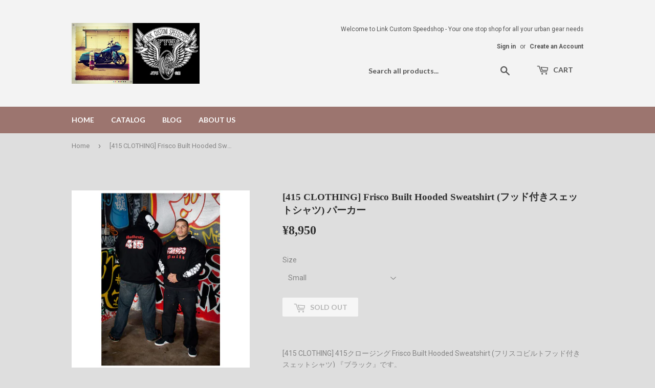

--- FILE ---
content_type: text/html; charset=utf-8
request_url: https://www.link-custom.com/products/415-clothing-frisco-built-hooded-sweatshirt
body_size: 14464
content:
<!doctype html>
<!--[if lt IE 7]><html class="no-js lt-ie9 lt-ie8 lt-ie7" lang="en"> <![endif]-->
<!--[if IE 7]><html class="no-js lt-ie9 lt-ie8" lang="en"> <![endif]-->
<!--[if IE 8]><html class="no-js lt-ie9" lang="en"> <![endif]-->
<!--[if IE 9 ]><html class="ie9 no-js"> <![endif]-->
<!--[if (gt IE 9)|!(IE)]><!--> <html class="no-touch no-js"> <!--<![endif]-->
<head>
  <script>(function(H){H.className=H.className.replace(/\bno-js\b/,'js')})(document.documentElement)</script>
  <!-- Basic page needs ================================================== -->
  <meta charset="utf-8">
  <meta http-equiv="X-UA-Compatible" content="IE=edge,chrome=1">

  
  <link rel="shortcut icon" href="//www.link-custom.com/cdn/shop/files/WingedWheelDesign_32x32.jpg?v=1678840628" type="image/png" />
  

  <!-- Title and description ================================================== -->
  <title>
  [415 CLOTHING] Frisco Built Hooded Sweatshirt (フッド付きスェットシャツ) パーカー &ndash; Link Custom Speedshop
  </title>


  
    <meta name="description" content="[415 CLOTHING] 415クロージング Frisco Built Hooded Sweatshirt (フリスコビルトフッド付きスェットシャツ) 『ブラック』です。 「415」とはサンフランシスコの市外局番。サンフランシスコ ヘルズエンジェルズのルディー氏が営むバイカーやストリートロッダーなどのギャング達に支持されるアウトローなブランドです。 色:ブラック (黒) サイズ: M 長袖 素材:コットン 80% / ポリエステル 20% Item # 415 Syndicate H/P サイズについて: S 着丈: 身幅: 袖丈: M 着丈: 70cm 身幅: 53cm 袖丈: 67cm L 着丈: 身幅: 袖丈: 一個の価格">
  

  <!-- Product meta ================================================== -->
  <!-- /snippets/social-meta-tags.liquid -->




<meta property="og:site_name" content="Link Custom Speedshop">
<meta property="og:url" content="https://www.link-custom.com/products/415-clothing-frisco-built-hooded-sweatshirt">
<meta property="og:title" content="[415 CLOTHING] Frisco Built Hooded Sweatshirt (フッド付きスェットシャツ)  パーカー">
<meta property="og:type" content="product">
<meta property="og:description" content="[415 CLOTHING] 415クロージング Frisco Built Hooded Sweatshirt (フリスコビルトフッド付きスェットシャツ) 『ブラック』です。 「415」とはサンフランシスコの市外局番。サンフランシスコ ヘルズエンジェルズのルディー氏が営むバイカーやストリートロッダーなどのギャング達に支持されるアウトローなブランドです。 色:ブラック (黒) サイズ: M 長袖 素材:コットン 80% / ポリエステル 20% Item # 415 Syndicate H/P サイズについて: S 着丈: 身幅: 袖丈: M 着丈: 70cm 身幅: 53cm 袖丈: 67cm L 着丈: 身幅: 袖丈: 一個の価格">

  <meta property="og:price:amount" content="8,950">
  <meta property="og:price:currency" content="JPY">

<meta property="og:image" content="http://www.link-custom.com/cdn/shop/products/016_415_Frisco_Built_Hoodie_Blk_M_1200x1200.jpg?v=1453278150">
<meta property="og:image:secure_url" content="https://www.link-custom.com/cdn/shop/products/016_415_Frisco_Built_Hoodie_Blk_M_1200x1200.jpg?v=1453278150">


<meta name="twitter:card" content="summary_large_image">
<meta name="twitter:title" content="[415 CLOTHING] Frisco Built Hooded Sweatshirt (フッド付きスェットシャツ)  パーカー">
<meta name="twitter:description" content="[415 CLOTHING] 415クロージング Frisco Built Hooded Sweatshirt (フリスコビルトフッド付きスェットシャツ) 『ブラック』です。 「415」とはサンフランシスコの市外局番。サンフランシスコ ヘルズエンジェルズのルディー氏が営むバイカーやストリートロッダーなどのギャング達に支持されるアウトローなブランドです。 色:ブラック (黒) サイズ: M 長袖 素材:コットン 80% / ポリエステル 20% Item # 415 Syndicate H/P サイズについて: S 着丈: 身幅: 袖丈: M 着丈: 70cm 身幅: 53cm 袖丈: 67cm L 着丈: 身幅: 袖丈: 一個の価格">


  <!-- Helpers ================================================== -->
  <link rel="canonical" href="https://www.link-custom.com/products/415-clothing-frisco-built-hooded-sweatshirt">
  <meta name="viewport" content="width=device-width,initial-scale=1">

  <!-- CSS ================================================== -->
  <link href="//www.link-custom.com/cdn/shop/t/4/assets/theme.scss.css?v=127526968149001546671678859934" rel="stylesheet" type="text/css" media="all" />
  
  
  
  <link href="//fonts.googleapis.com/css?family=Roboto:400,700" rel="stylesheet" type="text/css" media="all" />



  
    
    
    <link href="//fonts.googleapis.com/css?family=Lato:700" rel="stylesheet" type="text/css" media="all" />
  



  <!-- Header hook for plugins ================================================== -->
  <script>window.performance && window.performance.mark && window.performance.mark('shopify.content_for_header.start');</script><meta id="shopify-digital-wallet" name="shopify-digital-wallet" content="/11199922/digital_wallets/dialog">
<meta name="shopify-checkout-api-token" content="954c998a63173421b783637d0d692bff">
<meta id="in-context-paypal-metadata" data-shop-id="11199922" data-venmo-supported="false" data-environment="production" data-locale="en_US" data-paypal-v4="true" data-currency="JPY">
<link rel="alternate" type="application/json+oembed" href="https://www.link-custom.com/products/415-clothing-frisco-built-hooded-sweatshirt.oembed">
<script async="async" src="/checkouts/internal/preloads.js?locale=en-JP"></script>
<script id="shopify-features" type="application/json">{"accessToken":"954c998a63173421b783637d0d692bff","betas":["rich-media-storefront-analytics"],"domain":"www.link-custom.com","predictiveSearch":true,"shopId":11199922,"locale":"en"}</script>
<script>var Shopify = Shopify || {};
Shopify.shop = "link-custom-speedshop.myshopify.com";
Shopify.locale = "en";
Shopify.currency = {"active":"JPY","rate":"1.0"};
Shopify.country = "JP";
Shopify.theme = {"name":"Supply","id":7487291431,"schema_name":"Supply","schema_version":"2.8.0","theme_store_id":679,"role":"main"};
Shopify.theme.handle = "null";
Shopify.theme.style = {"id":null,"handle":null};
Shopify.cdnHost = "www.link-custom.com/cdn";
Shopify.routes = Shopify.routes || {};
Shopify.routes.root = "/";</script>
<script type="module">!function(o){(o.Shopify=o.Shopify||{}).modules=!0}(window);</script>
<script>!function(o){function n(){var o=[];function n(){o.push(Array.prototype.slice.apply(arguments))}return n.q=o,n}var t=o.Shopify=o.Shopify||{};t.loadFeatures=n(),t.autoloadFeatures=n()}(window);</script>
<script id="shop-js-analytics" type="application/json">{"pageType":"product"}</script>
<script defer="defer" async type="module" src="//www.link-custom.com/cdn/shopifycloud/shop-js/modules/v2/client.init-shop-cart-sync_BN7fPSNr.en.esm.js"></script>
<script defer="defer" async type="module" src="//www.link-custom.com/cdn/shopifycloud/shop-js/modules/v2/chunk.common_Cbph3Kss.esm.js"></script>
<script defer="defer" async type="module" src="//www.link-custom.com/cdn/shopifycloud/shop-js/modules/v2/chunk.modal_DKumMAJ1.esm.js"></script>
<script type="module">
  await import("//www.link-custom.com/cdn/shopifycloud/shop-js/modules/v2/client.init-shop-cart-sync_BN7fPSNr.en.esm.js");
await import("//www.link-custom.com/cdn/shopifycloud/shop-js/modules/v2/chunk.common_Cbph3Kss.esm.js");
await import("//www.link-custom.com/cdn/shopifycloud/shop-js/modules/v2/chunk.modal_DKumMAJ1.esm.js");

  window.Shopify.SignInWithShop?.initShopCartSync?.({"fedCMEnabled":true,"windoidEnabled":true});

</script>
<script id="__st">var __st={"a":11199922,"offset":32400,"reqid":"f4db7dc0-82dc-4003-b082-d8d642a2d75c-1769821316","pageurl":"www.link-custom.com\/products\/415-clothing-frisco-built-hooded-sweatshirt","u":"dc5e79d3ca5e","p":"product","rtyp":"product","rid":3919930369};</script>
<script>window.ShopifyPaypalV4VisibilityTracking = true;</script>
<script id="captcha-bootstrap">!function(){'use strict';const t='contact',e='account',n='new_comment',o=[[t,t],['blogs',n],['comments',n],[t,'customer']],c=[[e,'customer_login'],[e,'guest_login'],[e,'recover_customer_password'],[e,'create_customer']],r=t=>t.map((([t,e])=>`form[action*='/${t}']:not([data-nocaptcha='true']) input[name='form_type'][value='${e}']`)).join(','),a=t=>()=>t?[...document.querySelectorAll(t)].map((t=>t.form)):[];function s(){const t=[...o],e=r(t);return a(e)}const i='password',u='form_key',d=['recaptcha-v3-token','g-recaptcha-response','h-captcha-response',i],f=()=>{try{return window.sessionStorage}catch{return}},m='__shopify_v',_=t=>t.elements[u];function p(t,e,n=!1){try{const o=window.sessionStorage,c=JSON.parse(o.getItem(e)),{data:r}=function(t){const{data:e,action:n}=t;return t[m]||n?{data:e,action:n}:{data:t,action:n}}(c);for(const[e,n]of Object.entries(r))t.elements[e]&&(t.elements[e].value=n);n&&o.removeItem(e)}catch(o){console.error('form repopulation failed',{error:o})}}const l='form_type',E='cptcha';function T(t){t.dataset[E]=!0}const w=window,h=w.document,L='Shopify',v='ce_forms',y='captcha';let A=!1;((t,e)=>{const n=(g='f06e6c50-85a8-45c8-87d0-21a2b65856fe',I='https://cdn.shopify.com/shopifycloud/storefront-forms-hcaptcha/ce_storefront_forms_captcha_hcaptcha.v1.5.2.iife.js',D={infoText:'Protected by hCaptcha',privacyText:'Privacy',termsText:'Terms'},(t,e,n)=>{const o=w[L][v],c=o.bindForm;if(c)return c(t,g,e,D).then(n);var r;o.q.push([[t,g,e,D],n]),r=I,A||(h.body.append(Object.assign(h.createElement('script'),{id:'captcha-provider',async:!0,src:r})),A=!0)});var g,I,D;w[L]=w[L]||{},w[L][v]=w[L][v]||{},w[L][v].q=[],w[L][y]=w[L][y]||{},w[L][y].protect=function(t,e){n(t,void 0,e),T(t)},Object.freeze(w[L][y]),function(t,e,n,w,h,L){const[v,y,A,g]=function(t,e,n){const i=e?o:[],u=t?c:[],d=[...i,...u],f=r(d),m=r(i),_=r(d.filter((([t,e])=>n.includes(e))));return[a(f),a(m),a(_),s()]}(w,h,L),I=t=>{const e=t.target;return e instanceof HTMLFormElement?e:e&&e.form},D=t=>v().includes(t);t.addEventListener('submit',(t=>{const e=I(t);if(!e)return;const n=D(e)&&!e.dataset.hcaptchaBound&&!e.dataset.recaptchaBound,o=_(e),c=g().includes(e)&&(!o||!o.value);(n||c)&&t.preventDefault(),c&&!n&&(function(t){try{if(!f())return;!function(t){const e=f();if(!e)return;const n=_(t);if(!n)return;const o=n.value;o&&e.removeItem(o)}(t);const e=Array.from(Array(32),(()=>Math.random().toString(36)[2])).join('');!function(t,e){_(t)||t.append(Object.assign(document.createElement('input'),{type:'hidden',name:u})),t.elements[u].value=e}(t,e),function(t,e){const n=f();if(!n)return;const o=[...t.querySelectorAll(`input[type='${i}']`)].map((({name:t})=>t)),c=[...d,...o],r={};for(const[a,s]of new FormData(t).entries())c.includes(a)||(r[a]=s);n.setItem(e,JSON.stringify({[m]:1,action:t.action,data:r}))}(t,e)}catch(e){console.error('failed to persist form',e)}}(e),e.submit())}));const S=(t,e)=>{t&&!t.dataset[E]&&(n(t,e.some((e=>e===t))),T(t))};for(const o of['focusin','change'])t.addEventListener(o,(t=>{const e=I(t);D(e)&&S(e,y())}));const B=e.get('form_key'),M=e.get(l),P=B&&M;t.addEventListener('DOMContentLoaded',(()=>{const t=y();if(P)for(const e of t)e.elements[l].value===M&&p(e,B);[...new Set([...A(),...v().filter((t=>'true'===t.dataset.shopifyCaptcha))])].forEach((e=>S(e,t)))}))}(h,new URLSearchParams(w.location.search),n,t,e,['guest_login'])})(!0,!0)}();</script>
<script integrity="sha256-4kQ18oKyAcykRKYeNunJcIwy7WH5gtpwJnB7kiuLZ1E=" data-source-attribution="shopify.loadfeatures" defer="defer" src="//www.link-custom.com/cdn/shopifycloud/storefront/assets/storefront/load_feature-a0a9edcb.js" crossorigin="anonymous"></script>
<script data-source-attribution="shopify.dynamic_checkout.dynamic.init">var Shopify=Shopify||{};Shopify.PaymentButton=Shopify.PaymentButton||{isStorefrontPortableWallets:!0,init:function(){window.Shopify.PaymentButton.init=function(){};var t=document.createElement("script");t.src="https://www.link-custom.com/cdn/shopifycloud/portable-wallets/latest/portable-wallets.en.js",t.type="module",document.head.appendChild(t)}};
</script>
<script data-source-attribution="shopify.dynamic_checkout.buyer_consent">
  function portableWalletsHideBuyerConsent(e){var t=document.getElementById("shopify-buyer-consent"),n=document.getElementById("shopify-subscription-policy-button");t&&n&&(t.classList.add("hidden"),t.setAttribute("aria-hidden","true"),n.removeEventListener("click",e))}function portableWalletsShowBuyerConsent(e){var t=document.getElementById("shopify-buyer-consent"),n=document.getElementById("shopify-subscription-policy-button");t&&n&&(t.classList.remove("hidden"),t.removeAttribute("aria-hidden"),n.addEventListener("click",e))}window.Shopify?.PaymentButton&&(window.Shopify.PaymentButton.hideBuyerConsent=portableWalletsHideBuyerConsent,window.Shopify.PaymentButton.showBuyerConsent=portableWalletsShowBuyerConsent);
</script>
<script data-source-attribution="shopify.dynamic_checkout.cart.bootstrap">document.addEventListener("DOMContentLoaded",(function(){function t(){return document.querySelector("shopify-accelerated-checkout-cart, shopify-accelerated-checkout")}if(t())Shopify.PaymentButton.init();else{new MutationObserver((function(e,n){t()&&(Shopify.PaymentButton.init(),n.disconnect())})).observe(document.body,{childList:!0,subtree:!0})}}));
</script>
<link id="shopify-accelerated-checkout-styles" rel="stylesheet" media="screen" href="https://www.link-custom.com/cdn/shopifycloud/portable-wallets/latest/accelerated-checkout-backwards-compat.css" crossorigin="anonymous">
<style id="shopify-accelerated-checkout-cart">
        #shopify-buyer-consent {
  margin-top: 1em;
  display: inline-block;
  width: 100%;
}

#shopify-buyer-consent.hidden {
  display: none;
}

#shopify-subscription-policy-button {
  background: none;
  border: none;
  padding: 0;
  text-decoration: underline;
  font-size: inherit;
  cursor: pointer;
}

#shopify-subscription-policy-button::before {
  box-shadow: none;
}

      </style>

<script>window.performance && window.performance.mark && window.performance.mark('shopify.content_for_header.end');</script>

  

<!--[if lt IE 9]>
<script src="//cdnjs.cloudflare.com/ajax/libs/html5shiv/3.7.2/html5shiv.min.js" type="text/javascript"></script>
<script src="//www.link-custom.com/cdn/shop/t/4/assets/respond.min.js?v=84" type="text/javascript"></script>
<link href="//www.link-custom.com/cdn/shop/t/4/assets/respond-proxy.html" id="respond-proxy" rel="respond-proxy" />
<link href="//www.link-custom.com/search?q=909e7a2086610be9a80378fac6b7e967" id="respond-redirect" rel="respond-redirect" />
<script src="//www.link-custom.com/search?q=909e7a2086610be9a80378fac6b7e967" type="text/javascript"></script>
<![endif]-->
<!--[if (lte IE 9) ]><script src="//www.link-custom.com/cdn/shop/t/4/assets/match-media.min.js?v=84" type="text/javascript"></script><![endif]-->


  
  

  <script src="//www.link-custom.com/cdn/shop/t/4/assets/jquery-2.2.3.min.js?v=58211863146907186831510208443" type="text/javascript"></script>

  <!--[if (gt IE 9)|!(IE)]><!--><script src="//www.link-custom.com/cdn/shop/t/4/assets/lazysizes.min.js?v=8147953233334221341510208443" async="async"></script><!--<![endif]-->
  <!--[if lte IE 9]><script src="//www.link-custom.com/cdn/shop/t/4/assets/lazysizes.min.js?v=8147953233334221341510208443"></script><![endif]-->

  <!--[if (gt IE 9)|!(IE)]><!--><script src="//www.link-custom.com/cdn/shop/t/4/assets/vendor.js?v=36052345436231778671510208445" defer="defer"></script><!--<![endif]-->
  <!--[if lte IE 9]><script src="//www.link-custom.com/cdn/shop/t/4/assets/vendor.js?v=36052345436231778671510208445"></script><![endif]-->

  <!--[if (gt IE 9)|!(IE)]><!--><script src="//www.link-custom.com/cdn/shop/t/4/assets/theme.js?v=118041280523733395041678857556" defer="defer"></script><!--<![endif]-->
  <!--[if lte IE 9]><script src="//www.link-custom.com/cdn/shop/t/4/assets/theme.js?v=118041280523733395041678857556"></script><![endif]-->


<link href="https://monorail-edge.shopifysvc.com" rel="dns-prefetch">
<script>(function(){if ("sendBeacon" in navigator && "performance" in window) {try {var session_token_from_headers = performance.getEntriesByType('navigation')[0].serverTiming.find(x => x.name == '_s').description;} catch {var session_token_from_headers = undefined;}var session_cookie_matches = document.cookie.match(/_shopify_s=([^;]*)/);var session_token_from_cookie = session_cookie_matches && session_cookie_matches.length === 2 ? session_cookie_matches[1] : "";var session_token = session_token_from_headers || session_token_from_cookie || "";function handle_abandonment_event(e) {var entries = performance.getEntries().filter(function(entry) {return /monorail-edge.shopifysvc.com/.test(entry.name);});if (!window.abandonment_tracked && entries.length === 0) {window.abandonment_tracked = true;var currentMs = Date.now();var navigation_start = performance.timing.navigationStart;var payload = {shop_id: 11199922,url: window.location.href,navigation_start,duration: currentMs - navigation_start,session_token,page_type: "product"};window.navigator.sendBeacon("https://monorail-edge.shopifysvc.com/v1/produce", JSON.stringify({schema_id: "online_store_buyer_site_abandonment/1.1",payload: payload,metadata: {event_created_at_ms: currentMs,event_sent_at_ms: currentMs}}));}}window.addEventListener('pagehide', handle_abandonment_event);}}());</script>
<script id="web-pixels-manager-setup">(function e(e,d,r,n,o){if(void 0===o&&(o={}),!Boolean(null===(a=null===(i=window.Shopify)||void 0===i?void 0:i.analytics)||void 0===a?void 0:a.replayQueue)){var i,a;window.Shopify=window.Shopify||{};var t=window.Shopify;t.analytics=t.analytics||{};var s=t.analytics;s.replayQueue=[],s.publish=function(e,d,r){return s.replayQueue.push([e,d,r]),!0};try{self.performance.mark("wpm:start")}catch(e){}var l=function(){var e={modern:/Edge?\/(1{2}[4-9]|1[2-9]\d|[2-9]\d{2}|\d{4,})\.\d+(\.\d+|)|Firefox\/(1{2}[4-9]|1[2-9]\d|[2-9]\d{2}|\d{4,})\.\d+(\.\d+|)|Chrom(ium|e)\/(9{2}|\d{3,})\.\d+(\.\d+|)|(Maci|X1{2}).+ Version\/(15\.\d+|(1[6-9]|[2-9]\d|\d{3,})\.\d+)([,.]\d+|)( \(\w+\)|)( Mobile\/\w+|) Safari\/|Chrome.+OPR\/(9{2}|\d{3,})\.\d+\.\d+|(CPU[ +]OS|iPhone[ +]OS|CPU[ +]iPhone|CPU IPhone OS|CPU iPad OS)[ +]+(15[._]\d+|(1[6-9]|[2-9]\d|\d{3,})[._]\d+)([._]\d+|)|Android:?[ /-](13[3-9]|1[4-9]\d|[2-9]\d{2}|\d{4,})(\.\d+|)(\.\d+|)|Android.+Firefox\/(13[5-9]|1[4-9]\d|[2-9]\d{2}|\d{4,})\.\d+(\.\d+|)|Android.+Chrom(ium|e)\/(13[3-9]|1[4-9]\d|[2-9]\d{2}|\d{4,})\.\d+(\.\d+|)|SamsungBrowser\/([2-9]\d|\d{3,})\.\d+/,legacy:/Edge?\/(1[6-9]|[2-9]\d|\d{3,})\.\d+(\.\d+|)|Firefox\/(5[4-9]|[6-9]\d|\d{3,})\.\d+(\.\d+|)|Chrom(ium|e)\/(5[1-9]|[6-9]\d|\d{3,})\.\d+(\.\d+|)([\d.]+$|.*Safari\/(?![\d.]+ Edge\/[\d.]+$))|(Maci|X1{2}).+ Version\/(10\.\d+|(1[1-9]|[2-9]\d|\d{3,})\.\d+)([,.]\d+|)( \(\w+\)|)( Mobile\/\w+|) Safari\/|Chrome.+OPR\/(3[89]|[4-9]\d|\d{3,})\.\d+\.\d+|(CPU[ +]OS|iPhone[ +]OS|CPU[ +]iPhone|CPU IPhone OS|CPU iPad OS)[ +]+(10[._]\d+|(1[1-9]|[2-9]\d|\d{3,})[._]\d+)([._]\d+|)|Android:?[ /-](13[3-9]|1[4-9]\d|[2-9]\d{2}|\d{4,})(\.\d+|)(\.\d+|)|Mobile Safari.+OPR\/([89]\d|\d{3,})\.\d+\.\d+|Android.+Firefox\/(13[5-9]|1[4-9]\d|[2-9]\d{2}|\d{4,})\.\d+(\.\d+|)|Android.+Chrom(ium|e)\/(13[3-9]|1[4-9]\d|[2-9]\d{2}|\d{4,})\.\d+(\.\d+|)|Android.+(UC? ?Browser|UCWEB|U3)[ /]?(15\.([5-9]|\d{2,})|(1[6-9]|[2-9]\d|\d{3,})\.\d+)\.\d+|SamsungBrowser\/(5\.\d+|([6-9]|\d{2,})\.\d+)|Android.+MQ{2}Browser\/(14(\.(9|\d{2,})|)|(1[5-9]|[2-9]\d|\d{3,})(\.\d+|))(\.\d+|)|K[Aa][Ii]OS\/(3\.\d+|([4-9]|\d{2,})\.\d+)(\.\d+|)/},d=e.modern,r=e.legacy,n=navigator.userAgent;return n.match(d)?"modern":n.match(r)?"legacy":"unknown"}(),u="modern"===l?"modern":"legacy",c=(null!=n?n:{modern:"",legacy:""})[u],f=function(e){return[e.baseUrl,"/wpm","/b",e.hashVersion,"modern"===e.buildTarget?"m":"l",".js"].join("")}({baseUrl:d,hashVersion:r,buildTarget:u}),m=function(e){var d=e.version,r=e.bundleTarget,n=e.surface,o=e.pageUrl,i=e.monorailEndpoint;return{emit:function(e){var a=e.status,t=e.errorMsg,s=(new Date).getTime(),l=JSON.stringify({metadata:{event_sent_at_ms:s},events:[{schema_id:"web_pixels_manager_load/3.1",payload:{version:d,bundle_target:r,page_url:o,status:a,surface:n,error_msg:t},metadata:{event_created_at_ms:s}}]});if(!i)return console&&console.warn&&console.warn("[Web Pixels Manager] No Monorail endpoint provided, skipping logging."),!1;try{return self.navigator.sendBeacon.bind(self.navigator)(i,l)}catch(e){}var u=new XMLHttpRequest;try{return u.open("POST",i,!0),u.setRequestHeader("Content-Type","text/plain"),u.send(l),!0}catch(e){return console&&console.warn&&console.warn("[Web Pixels Manager] Got an unhandled error while logging to Monorail."),!1}}}}({version:r,bundleTarget:l,surface:e.surface,pageUrl:self.location.href,monorailEndpoint:e.monorailEndpoint});try{o.browserTarget=l,function(e){var d=e.src,r=e.async,n=void 0===r||r,o=e.onload,i=e.onerror,a=e.sri,t=e.scriptDataAttributes,s=void 0===t?{}:t,l=document.createElement("script"),u=document.querySelector("head"),c=document.querySelector("body");if(l.async=n,l.src=d,a&&(l.integrity=a,l.crossOrigin="anonymous"),s)for(var f in s)if(Object.prototype.hasOwnProperty.call(s,f))try{l.dataset[f]=s[f]}catch(e){}if(o&&l.addEventListener("load",o),i&&l.addEventListener("error",i),u)u.appendChild(l);else{if(!c)throw new Error("Did not find a head or body element to append the script");c.appendChild(l)}}({src:f,async:!0,onload:function(){if(!function(){var e,d;return Boolean(null===(d=null===(e=window.Shopify)||void 0===e?void 0:e.analytics)||void 0===d?void 0:d.initialized)}()){var d=window.webPixelsManager.init(e)||void 0;if(d){var r=window.Shopify.analytics;r.replayQueue.forEach((function(e){var r=e[0],n=e[1],o=e[2];d.publishCustomEvent(r,n,o)})),r.replayQueue=[],r.publish=d.publishCustomEvent,r.visitor=d.visitor,r.initialized=!0}}},onerror:function(){return m.emit({status:"failed",errorMsg:"".concat(f," has failed to load")})},sri:function(e){var d=/^sha384-[A-Za-z0-9+/=]+$/;return"string"==typeof e&&d.test(e)}(c)?c:"",scriptDataAttributes:o}),m.emit({status:"loading"})}catch(e){m.emit({status:"failed",errorMsg:(null==e?void 0:e.message)||"Unknown error"})}}})({shopId: 11199922,storefrontBaseUrl: "https://www.link-custom.com",extensionsBaseUrl: "https://extensions.shopifycdn.com/cdn/shopifycloud/web-pixels-manager",monorailEndpoint: "https://monorail-edge.shopifysvc.com/unstable/produce_batch",surface: "storefront-renderer",enabledBetaFlags: ["2dca8a86"],webPixelsConfigList: [{"id":"95486067","eventPayloadVersion":"v1","runtimeContext":"LAX","scriptVersion":"1","type":"CUSTOM","privacyPurposes":["ANALYTICS"],"name":"Google Analytics tag (migrated)"},{"id":"shopify-app-pixel","configuration":"{}","eventPayloadVersion":"v1","runtimeContext":"STRICT","scriptVersion":"0450","apiClientId":"shopify-pixel","type":"APP","privacyPurposes":["ANALYTICS","MARKETING"]},{"id":"shopify-custom-pixel","eventPayloadVersion":"v1","runtimeContext":"LAX","scriptVersion":"0450","apiClientId":"shopify-pixel","type":"CUSTOM","privacyPurposes":["ANALYTICS","MARKETING"]}],isMerchantRequest: false,initData: {"shop":{"name":"Link Custom Speedshop","paymentSettings":{"currencyCode":"JPY"},"myshopifyDomain":"link-custom-speedshop.myshopify.com","countryCode":"JP","storefrontUrl":"https:\/\/www.link-custom.com"},"customer":null,"cart":null,"checkout":null,"productVariants":[{"price":{"amount":8950.0,"currencyCode":"JPY"},"product":{"title":"[415 CLOTHING] Frisco Built Hooded Sweatshirt (フッド付きスェットシャツ)  パーカー","vendor":"415 Clothing","id":"3919930369","untranslatedTitle":"[415 CLOTHING] Frisco Built Hooded Sweatshirt (フッド付きスェットシャツ)  パーカー","url":"\/products\/415-clothing-frisco-built-hooded-sweatshirt","type":"パーカー"},"id":"11412077249","image":{"src":"\/\/www.link-custom.com\/cdn\/shop\/products\/016_415_Frisco_Built_Hoodie_Blk_M.jpg?v=1453278150"},"sku":"415-FRBLTHPblkS","title":"Small","untranslatedTitle":"Small"},{"price":{"amount":8950.0,"currencyCode":"JPY"},"product":{"title":"[415 CLOTHING] Frisco Built Hooded Sweatshirt (フッド付きスェットシャツ)  パーカー","vendor":"415 Clothing","id":"3919930369","untranslatedTitle":"[415 CLOTHING] Frisco Built Hooded Sweatshirt (フッド付きスェットシャツ)  パーカー","url":"\/products\/415-clothing-frisco-built-hooded-sweatshirt","type":"パーカー"},"id":"11412077313","image":{"src":"\/\/www.link-custom.com\/cdn\/shop\/products\/016_415_Frisco_Built_Hoodie_Blk_M.jpg?v=1453278150"},"sku":"415-FRBLTHPblkM (2)","title":"Medium","untranslatedTitle":"Medium"},{"price":{"amount":8950.0,"currencyCode":"JPY"},"product":{"title":"[415 CLOTHING] Frisco Built Hooded Sweatshirt (フッド付きスェットシャツ)  パーカー","vendor":"415 Clothing","id":"3919930369","untranslatedTitle":"[415 CLOTHING] Frisco Built Hooded Sweatshirt (フッド付きスェットシャツ)  パーカー","url":"\/products\/415-clothing-frisco-built-hooded-sweatshirt","type":"パーカー"},"id":"11412077377","image":{"src":"\/\/www.link-custom.com\/cdn\/shop\/products\/016_415_Frisco_Built_Hoodie_Blk_M.jpg?v=1453278150"},"sku":"415-FRBLTHPblkL","title":"Large","untranslatedTitle":"Large"}],"purchasingCompany":null},},"https://www.link-custom.com/cdn","1d2a099fw23dfb22ep557258f5m7a2edbae",{"modern":"","legacy":""},{"shopId":"11199922","storefrontBaseUrl":"https:\/\/www.link-custom.com","extensionBaseUrl":"https:\/\/extensions.shopifycdn.com\/cdn\/shopifycloud\/web-pixels-manager","surface":"storefront-renderer","enabledBetaFlags":"[\"2dca8a86\"]","isMerchantRequest":"false","hashVersion":"1d2a099fw23dfb22ep557258f5m7a2edbae","publish":"custom","events":"[[\"page_viewed\",{}],[\"product_viewed\",{\"productVariant\":{\"price\":{\"amount\":8950.0,\"currencyCode\":\"JPY\"},\"product\":{\"title\":\"[415 CLOTHING] Frisco Built Hooded Sweatshirt (フッド付きスェットシャツ)  パーカー\",\"vendor\":\"415 Clothing\",\"id\":\"3919930369\",\"untranslatedTitle\":\"[415 CLOTHING] Frisco Built Hooded Sweatshirt (フッド付きスェットシャツ)  パーカー\",\"url\":\"\/products\/415-clothing-frisco-built-hooded-sweatshirt\",\"type\":\"パーカー\"},\"id\":\"11412077249\",\"image\":{\"src\":\"\/\/www.link-custom.com\/cdn\/shop\/products\/016_415_Frisco_Built_Hoodie_Blk_M.jpg?v=1453278150\"},\"sku\":\"415-FRBLTHPblkS\",\"title\":\"Small\",\"untranslatedTitle\":\"Small\"}}]]"});</script><script>
  window.ShopifyAnalytics = window.ShopifyAnalytics || {};
  window.ShopifyAnalytics.meta = window.ShopifyAnalytics.meta || {};
  window.ShopifyAnalytics.meta.currency = 'JPY';
  var meta = {"product":{"id":3919930369,"gid":"gid:\/\/shopify\/Product\/3919930369","vendor":"415 Clothing","type":"パーカー","handle":"415-clothing-frisco-built-hooded-sweatshirt","variants":[{"id":11412077249,"price":895000,"name":"[415 CLOTHING] Frisco Built Hooded Sweatshirt (フッド付きスェットシャツ)  パーカー - Small","public_title":"Small","sku":"415-FRBLTHPblkS"},{"id":11412077313,"price":895000,"name":"[415 CLOTHING] Frisco Built Hooded Sweatshirt (フッド付きスェットシャツ)  パーカー - Medium","public_title":"Medium","sku":"415-FRBLTHPblkM (2)"},{"id":11412077377,"price":895000,"name":"[415 CLOTHING] Frisco Built Hooded Sweatshirt (フッド付きスェットシャツ)  パーカー - Large","public_title":"Large","sku":"415-FRBLTHPblkL"}],"remote":false},"page":{"pageType":"product","resourceType":"product","resourceId":3919930369,"requestId":"f4db7dc0-82dc-4003-b082-d8d642a2d75c-1769821316"}};
  for (var attr in meta) {
    window.ShopifyAnalytics.meta[attr] = meta[attr];
  }
</script>
<script class="analytics">
  (function () {
    var customDocumentWrite = function(content) {
      var jquery = null;

      if (window.jQuery) {
        jquery = window.jQuery;
      } else if (window.Checkout && window.Checkout.$) {
        jquery = window.Checkout.$;
      }

      if (jquery) {
        jquery('body').append(content);
      }
    };

    var hasLoggedConversion = function(token) {
      if (token) {
        return document.cookie.indexOf('loggedConversion=' + token) !== -1;
      }
      return false;
    }

    var setCookieIfConversion = function(token) {
      if (token) {
        var twoMonthsFromNow = new Date(Date.now());
        twoMonthsFromNow.setMonth(twoMonthsFromNow.getMonth() + 2);

        document.cookie = 'loggedConversion=' + token + '; expires=' + twoMonthsFromNow;
      }
    }

    var trekkie = window.ShopifyAnalytics.lib = window.trekkie = window.trekkie || [];
    if (trekkie.integrations) {
      return;
    }
    trekkie.methods = [
      'identify',
      'page',
      'ready',
      'track',
      'trackForm',
      'trackLink'
    ];
    trekkie.factory = function(method) {
      return function() {
        var args = Array.prototype.slice.call(arguments);
        args.unshift(method);
        trekkie.push(args);
        return trekkie;
      };
    };
    for (var i = 0; i < trekkie.methods.length; i++) {
      var key = trekkie.methods[i];
      trekkie[key] = trekkie.factory(key);
    }
    trekkie.load = function(config) {
      trekkie.config = config || {};
      trekkie.config.initialDocumentCookie = document.cookie;
      var first = document.getElementsByTagName('script')[0];
      var script = document.createElement('script');
      script.type = 'text/javascript';
      script.onerror = function(e) {
        var scriptFallback = document.createElement('script');
        scriptFallback.type = 'text/javascript';
        scriptFallback.onerror = function(error) {
                var Monorail = {
      produce: function produce(monorailDomain, schemaId, payload) {
        var currentMs = new Date().getTime();
        var event = {
          schema_id: schemaId,
          payload: payload,
          metadata: {
            event_created_at_ms: currentMs,
            event_sent_at_ms: currentMs
          }
        };
        return Monorail.sendRequest("https://" + monorailDomain + "/v1/produce", JSON.stringify(event));
      },
      sendRequest: function sendRequest(endpointUrl, payload) {
        // Try the sendBeacon API
        if (window && window.navigator && typeof window.navigator.sendBeacon === 'function' && typeof window.Blob === 'function' && !Monorail.isIos12()) {
          var blobData = new window.Blob([payload], {
            type: 'text/plain'
          });

          if (window.navigator.sendBeacon(endpointUrl, blobData)) {
            return true;
          } // sendBeacon was not successful

        } // XHR beacon

        var xhr = new XMLHttpRequest();

        try {
          xhr.open('POST', endpointUrl);
          xhr.setRequestHeader('Content-Type', 'text/plain');
          xhr.send(payload);
        } catch (e) {
          console.log(e);
        }

        return false;
      },
      isIos12: function isIos12() {
        return window.navigator.userAgent.lastIndexOf('iPhone; CPU iPhone OS 12_') !== -1 || window.navigator.userAgent.lastIndexOf('iPad; CPU OS 12_') !== -1;
      }
    };
    Monorail.produce('monorail-edge.shopifysvc.com',
      'trekkie_storefront_load_errors/1.1',
      {shop_id: 11199922,
      theme_id: 7487291431,
      app_name: "storefront",
      context_url: window.location.href,
      source_url: "//www.link-custom.com/cdn/s/trekkie.storefront.c59ea00e0474b293ae6629561379568a2d7c4bba.min.js"});

        };
        scriptFallback.async = true;
        scriptFallback.src = '//www.link-custom.com/cdn/s/trekkie.storefront.c59ea00e0474b293ae6629561379568a2d7c4bba.min.js';
        first.parentNode.insertBefore(scriptFallback, first);
      };
      script.async = true;
      script.src = '//www.link-custom.com/cdn/s/trekkie.storefront.c59ea00e0474b293ae6629561379568a2d7c4bba.min.js';
      first.parentNode.insertBefore(script, first);
    };
    trekkie.load(
      {"Trekkie":{"appName":"storefront","development":false,"defaultAttributes":{"shopId":11199922,"isMerchantRequest":null,"themeId":7487291431,"themeCityHash":"6803585498419548907","contentLanguage":"en","currency":"JPY","eventMetadataId":"941147e1-15c4-4a5b-ad74-fb199afd8c52"},"isServerSideCookieWritingEnabled":true,"monorailRegion":"shop_domain","enabledBetaFlags":["65f19447","b5387b81"]},"Session Attribution":{},"S2S":{"facebookCapiEnabled":false,"source":"trekkie-storefront-renderer","apiClientId":580111}}
    );

    var loaded = false;
    trekkie.ready(function() {
      if (loaded) return;
      loaded = true;

      window.ShopifyAnalytics.lib = window.trekkie;

      var originalDocumentWrite = document.write;
      document.write = customDocumentWrite;
      try { window.ShopifyAnalytics.merchantGoogleAnalytics.call(this); } catch(error) {};
      document.write = originalDocumentWrite;

      window.ShopifyAnalytics.lib.page(null,{"pageType":"product","resourceType":"product","resourceId":3919930369,"requestId":"f4db7dc0-82dc-4003-b082-d8d642a2d75c-1769821316","shopifyEmitted":true});

      var match = window.location.pathname.match(/checkouts\/(.+)\/(thank_you|post_purchase)/)
      var token = match? match[1]: undefined;
      if (!hasLoggedConversion(token)) {
        setCookieIfConversion(token);
        window.ShopifyAnalytics.lib.track("Viewed Product",{"currency":"JPY","variantId":11412077249,"productId":3919930369,"productGid":"gid:\/\/shopify\/Product\/3919930369","name":"[415 CLOTHING] Frisco Built Hooded Sweatshirt (フッド付きスェットシャツ)  パーカー - Small","price":"8950","sku":"415-FRBLTHPblkS","brand":"415 Clothing","variant":"Small","category":"パーカー","nonInteraction":true,"remote":false},undefined,undefined,{"shopifyEmitted":true});
      window.ShopifyAnalytics.lib.track("monorail:\/\/trekkie_storefront_viewed_product\/1.1",{"currency":"JPY","variantId":11412077249,"productId":3919930369,"productGid":"gid:\/\/shopify\/Product\/3919930369","name":"[415 CLOTHING] Frisco Built Hooded Sweatshirt (フッド付きスェットシャツ)  パーカー - Small","price":"8950","sku":"415-FRBLTHPblkS","brand":"415 Clothing","variant":"Small","category":"パーカー","nonInteraction":true,"remote":false,"referer":"https:\/\/www.link-custom.com\/products\/415-clothing-frisco-built-hooded-sweatshirt"});
      }
    });


        var eventsListenerScript = document.createElement('script');
        eventsListenerScript.async = true;
        eventsListenerScript.src = "//www.link-custom.com/cdn/shopifycloud/storefront/assets/shop_events_listener-3da45d37.js";
        document.getElementsByTagName('head')[0].appendChild(eventsListenerScript);

})();</script>
  <script>
  if (!window.ga || (window.ga && typeof window.ga !== 'function')) {
    window.ga = function ga() {
      (window.ga.q = window.ga.q || []).push(arguments);
      if (window.Shopify && window.Shopify.analytics && typeof window.Shopify.analytics.publish === 'function') {
        window.Shopify.analytics.publish("ga_stub_called", {}, {sendTo: "google_osp_migration"});
      }
      console.error("Shopify's Google Analytics stub called with:", Array.from(arguments), "\nSee https://help.shopify.com/manual/promoting-marketing/pixels/pixel-migration#google for more information.");
    };
    if (window.Shopify && window.Shopify.analytics && typeof window.Shopify.analytics.publish === 'function') {
      window.Shopify.analytics.publish("ga_stub_initialized", {}, {sendTo: "google_osp_migration"});
    }
  }
</script>
<script
  defer
  src="https://www.link-custom.com/cdn/shopifycloud/perf-kit/shopify-perf-kit-3.1.0.min.js"
  data-application="storefront-renderer"
  data-shop-id="11199922"
  data-render-region="gcp-us-central1"
  data-page-type="product"
  data-theme-instance-id="7487291431"
  data-theme-name="Supply"
  data-theme-version="2.8.0"
  data-monorail-region="shop_domain"
  data-resource-timing-sampling-rate="10"
  data-shs="true"
  data-shs-beacon="true"
  data-shs-export-with-fetch="true"
  data-shs-logs-sample-rate="1"
  data-shs-beacon-endpoint="https://www.link-custom.com/api/collect"
></script>
</head>

<body id="415-clothing-frisco-built-hooded-sweatshirt" class="template-product" >

  <div id="shopify-section-header" class="shopify-section header-section"><header class="site-header" role="banner" data-section-id="header" data-section-type="header-section">
  <div class="wrapper">

    <div class="grid--full">
      <div class="grid-item large--one-half">
        
          <div class="h1 header-logo" itemscope itemtype="http://schema.org/Organization">
        
          
          

          <a href="/" itemprop="url">
            <div class="lazyload__image-wrapper no-js" style="max-width:250px;">
              <div style="padding-top:47.7027027027027%;">
                <img class="lazyload js"
                  data-src="//www.link-custom.com/cdn/shop/files/slide_1_jpeg_{width}x.jpg?v=1678839165"
                  data-widths="[180, 360, 540, 720, 900, 1080, 1296, 1512, 1728, 2048]"
                  data-aspectratio="2.096317280453258"
                  data-sizes="auto"
                  alt="Link Custom Speedshop"
                  style="width:250px;">
              </div>
            </div>
            <noscript>
              
              <img src="//www.link-custom.com/cdn/shop/files/slide_1_jpeg_250x.jpg?v=1678839165"
                srcset="//www.link-custom.com/cdn/shop/files/slide_1_jpeg_250x.jpg?v=1678839165 1x, //www.link-custom.com/cdn/shop/files/slide_1_jpeg_250x@2x.jpg?v=1678839165 2x"
                alt="Link Custom Speedshop"
                itemprop="logo"
                style="max-width:250px;">
            </noscript>
          </a>
          
        
          </div>
        
      </div>

      <div class="grid-item large--one-half text-center large--text-right">
        
          <div class="site-header--text-links">
            
              

                <p>Welcome to Link Custom Speedshop - Your one stop shop for all your urban gear needs</p>

              
            

            
              <span class="site-header--meta-links medium-down--hide">
                
                  <a href="/account/login" id="customer_login_link">Sign in</a>
                  <span class="site-header--spacer">or</span>
                  <a href="/account/register" id="customer_register_link">Create an Account</a>
                
              </span>
            
          </div>

          <br class="medium-down--hide">
        

        <form action="/search" method="get" class="search-bar" role="search">
  <input type="hidden" name="type" value="product">

  <input type="search" name="q" value="" placeholder="Search all products..." aria-label="Search all products...">
  <button type="submit" class="search-bar--submit icon-fallback-text">
    <span class="icon icon-search" aria-hidden="true"></span>
    <span class="fallback-text">Search</span>
  </button>
</form>


        <a href="/cart" class="header-cart-btn cart-toggle">
          <span class="icon icon-cart"></span>
          Cart <span class="cart-count cart-badge--desktop hidden-count">0</span>
        </a>
      </div>
    </div>

  </div>
</header>

<nav class="nav-bar" role="navigation">
  <div class="wrapper">
    <form action="/search" method="get" class="search-bar" role="search">
  <input type="hidden" name="type" value="product">

  <input type="search" name="q" value="" placeholder="Search all products..." aria-label="Search all products...">
  <button type="submit" class="search-bar--submit icon-fallback-text">
    <span class="icon icon-search" aria-hidden="true"></span>
    <span class="fallback-text">Search</span>
  </button>
</form>

    <ul class="site-nav" id="accessibleNav">
  
  
    
    
      <li >
        <a href="/">Home</a>
      </li>
    
  
    
    
      <li >
        <a href="/collections/all">Catalog</a>
      </li>
    
  
    
    
      <li >
        <a href="/blogs/news">Blog</a>
      </li>
    
  
    
    
      <li >
        <a href="/pages/about-us">About us</a>
      </li>
    
  

  
    
      <li class="customer-navlink large--hide"><a href="/account/login" id="customer_login_link">Sign in</a></li>
      <li class="customer-navlink large--hide"><a href="/account/register" id="customer_register_link">Create an Account</a></li>
    
  
</ul>

  </div>
</nav>

<div id="mobileNavBar">
  <div class="display-table-cell">
    <a class="menu-toggle mobileNavBar-link"><span class="icon icon-hamburger"></span>Menu</a>
  </div>
  <div class="display-table-cell">
    <a href="/cart" class="cart-toggle mobileNavBar-link">
      <span class="icon icon-cart"></span>
      Cart <span class="cart-count hidden-count">0</span>
    </a>
  </div>
</div>


</div>

  <main class="wrapper main-content" role="main">

    

<div id="shopify-section-product-template" class="shopify-section product-template-section"><div id="ProductSection" data-section-id="product-template" data-section-type="product-template" data-zoom-toggle="zoom-in" data-zoom-enabled="false" data-related-enabled="" data-social-sharing="" data-show-compare-at-price="false" data-stock="false" data-incoming-transfer="false" data-ajax-cart-method="modal">





<nav class="breadcrumb" role="navigation" aria-label="breadcrumbs">
  <a href="/" title="Back to the frontpage">Home</a>

  

    
    <span class="divider" aria-hidden="true">&rsaquo;</span>
    <span class="breadcrumb--truncate">[415 CLOTHING] Frisco Built Hooded Sweatshirt (フッド付きスェットシャツ)  パーカー</span>

  
</nav>







<div class="grid" itemscope itemtype="http://schema.org/Product">
  <meta itemprop="url" content="https://www.link-custom.com/products/415-clothing-frisco-built-hooded-sweatshirt">
  <meta itemprop="image" content="//www.link-custom.com/cdn/shop/products/016_415_Frisco_Built_Hoodie_Blk_M_grande.jpg?v=1453278150">

  <div class="grid-item large--two-fifths">
    <div class="grid">
      <div class="grid-item large--eleven-twelfths text-center">
        <div class="product-photo-container" id="productPhotoContainer-product-template">
          
          
            
            

            <div class="lazyload__image-wrapper no-js product__image-wrapper" id="productPhotoWrapper-product-template-8199816001" style="padding-top:100.0%;" data-image-id="8199816001"><img id="productPhotoImg-product-template-8199816001"
                  
                  src="//www.link-custom.com/cdn/shop/products/016_415_Frisco_Built_Hoodie_Blk_M_300x300.jpg?v=1453278150"
                  
                  class="lazyload no-js lazypreload"
                  data-src="//www.link-custom.com/cdn/shop/products/016_415_Frisco_Built_Hoodie_Blk_M_{width}x.jpg?v=1453278150"
                  data-widths="[180, 360, 540, 720, 900, 1080, 1296, 1512, 1728, 2048]"
                  data-aspectratio="1.0"
                  data-sizes="auto"
                  alt="[415 CLOTHING] Frisco Built Hooded Sweatshirt (フッド付きスェットシャツ)  パーカー"
                  >
            </div>
            
              <noscript>
                <img src="//www.link-custom.com/cdn/shop/products/016_415_Frisco_Built_Hoodie_Blk_M_580x.jpg?v=1453278150"
                  srcset="//www.link-custom.com/cdn/shop/products/016_415_Frisco_Built_Hoodie_Blk_M_580x.jpg?v=1453278150 1x, //www.link-custom.com/cdn/shop/products/016_415_Frisco_Built_Hoodie_Blk_M_580x@2x.jpg?v=1453278150 2x"
                  alt="[415 CLOTHING] Frisco Built Hooded Sweatshirt (フッド付きスェットシャツ)  パーカー" style="opacity:1;">
              </noscript>
            
          
        </div>

        

      </div>
    </div>
  </div>

  <div class="grid-item large--three-fifths">

    <h1 class="h2" itemprop="name">[415 CLOTHING] Frisco Built Hooded Sweatshirt (フッド付きスェットシャツ)  パーカー</h1>

    

    <div itemprop="offers" itemscope itemtype="http://schema.org/Offer">

      

      <meta itemprop="priceCurrency" content="JPY">
      <meta itemprop="price" content="8950.0">

      <ul class="inline-list product-meta">
        <li>
          <span id="productPrice-product-template" class="h1">
            





<small aria-hidden="true">&#165;8,950</small>
<span class="visually-hidden">&#165;8,950</span>

          </span>
        </li>
        
        
      </ul>

      <hr id="variantBreak" class="hr--clear hr--small">

      <link itemprop="availability" href="http://schema.org/OutOfStock">

      <form action="/cart/add" method="post" enctype="multipart/form-data" id="addToCartForm-product-template">
        <select name="id" id="productSelect-product-template" class="product-variants product-variants-product-template">
          
            
              <option disabled="disabled">
                Small - Sold Out
              </option>
            
          
            
              <option disabled="disabled">
                Medium - Sold Out
              </option>
            
          
            
              <option disabled="disabled">
                Large - Sold Out
              </option>
            
          
        </select>

        

        <button type="submit" name="add" id="addToCart-product-template" class="btn">
          <span class="icon icon-cart"></span>
          <span id="addToCartText-product-template">Add to Cart</span>
        </button>

        

        

      </form>

      <hr>

    </div>

    <div class="product-description rte" itemprop="description">
      <div class="description">
<p>[415 CLOTHING] 415クロージング Frisco Built Hooded Sweatshirt (フリスコビルトフッド付きスェットシャツ) 『ブラック』です。</p>
<p>「415」とはサンフランシスコの市外局番。サンフランシスコ ヘルズエンジェルズのルディー氏が営むバイカーやストリートロッダーなどのギャング達に支持されるアウトローなブランドです。</p>
<p>色:ブラック (黒) <br>サイズ: M 長袖 <br>素材:コットン 80% / ポリエステル 20% <br>Item # 415 Syndicate H/P</p>
<p>サイズについて: <br>S 着丈: 身幅: 袖丈: <br>M 着丈: 70cm 身幅: 53cm 袖丈: 67cm <br>L 着丈: 身幅: 袖丈:</p>
<p>一個の価格</p>
<p>【サイズ表記について】 <br> *すべての商品は平置きにて採寸しています。   <br>*商品の素材により、多少の誤差が生じる場合があります。また、洗濯により若干縮む場合もございますので、あらかじめご了承下さい。 <br> *商品画像は実際の色味と  若干異なる場合もございますので  予めご了承ください。</p>
<p>注意事項： <br>＊このオンラインストアで表示している価格には送料やPayPalの手数料などは含まれていないので合計の入っている確認メールが届くまで支払いしないで下さい。 <br>＊送料別になります。国内の発送は基本的に着払いで発送しますが、国際発送はEMS(Express Mail Service)になります。</p>
<br>
<p> </p>
</div>
    </div>

    
      



<div class="social-sharing is-normal" data-permalink="https://www.link-custom.com/products/415-clothing-frisco-built-hooded-sweatshirt">

  

  

  

    

  

</div>

    

  </div>
</div>






  <script type="application/json" id="ProductJson-product-template">
    {"id":3919930369,"title":"[415 CLOTHING] Frisco Built Hooded Sweatshirt (フッド付きスェットシャツ)  パーカー","handle":"415-clothing-frisco-built-hooded-sweatshirt","description":"\u003cdiv class=\"description\"\u003e\n\u003cp\u003e[415 CLOTHING] 415クロージング Frisco Built Hooded Sweatshirt (フリスコビルトフッド付きスェットシャツ) 『ブラック』です。\u003c\/p\u003e\n\u003cp\u003e「415」とはサンフランシスコの市外局番。サンフランシスコ ヘルズエンジェルズのルディー氏が営むバイカーやストリートロッダーなどのギャング達に支持されるアウトローなブランドです。\u003c\/p\u003e\n\u003cp\u003e色:ブラック (黒) \u003cbr\u003eサイズ: M 長袖 \u003cbr\u003e素材:コットン 80% \/ ポリエステル 20% \u003cbr\u003eItem # 415 Syndicate H\/P\u003c\/p\u003e\n\u003cp\u003eサイズについて: \u003cbr\u003eS 着丈: 身幅: 袖丈: \u003cbr\u003eM 着丈: 70cm 身幅: 53cm 袖丈: 67cm \u003cbr\u003eL 着丈: 身幅: 袖丈:\u003c\/p\u003e\n\u003cp\u003e一個の価格\u003c\/p\u003e\n\u003cp\u003e【サイズ表記について】 \u003cbr\u003e\u2028*すべての商品は平置きにて採寸しています。 \u2028 \u003cbr\u003e*商品の素材により、多少の誤差が生じる場合があります。また、洗濯により若干縮む場合もございますので、あらかじめご了承下さい。 \u003cbr\u003e\u2028*商品画像は実際の色味と \u2028若干異なる場合もございますので \u2028予めご了承ください。\u003c\/p\u003e\n\u003cp\u003e注意事項： \u003cbr\u003e＊このオンラインストアで表示している価格には送料やPayPalの手数料などは含まれていないので合計の入っている確認メールが届くまで支払いしないで下さい。 \u003cbr\u003e＊送料別になります。国内の発送は基本的に着払いで発送しますが、国際発送はEMS(Express Mail Service)になります。\u003c\/p\u003e\n\u003cbr\u003e\n\u003cp\u003e \u003c\/p\u003e\n\u003c\/div\u003e","published_at":"2016-01-20T17:19:00+09:00","created_at":"2016-01-20T17:22:27+09:00","vendor":"415 Clothing","type":"パーカー","tags":["415 Clothing"],"price":895000,"price_min":895000,"price_max":895000,"available":false,"price_varies":false,"compare_at_price":null,"compare_at_price_min":0,"compare_at_price_max":0,"compare_at_price_varies":false,"variants":[{"id":11412077249,"title":"Small","option1":"Small","option2":null,"option3":null,"sku":"415-FRBLTHPblkS","requires_shipping":true,"taxable":false,"featured_image":null,"available":false,"name":"[415 CLOTHING] Frisco Built Hooded Sweatshirt (フッド付きスェットシャツ)  パーカー - Small","public_title":"Small","options":["Small"],"price":895000,"weight":0,"compare_at_price":null,"inventory_quantity":0,"inventory_management":"shopify","inventory_policy":"deny","barcode":"415-FRBLTHPblkS","requires_selling_plan":false,"selling_plan_allocations":[]},{"id":11412077313,"title":"Medium","option1":"Medium","option2":null,"option3":null,"sku":"415-FRBLTHPblkM (2)","requires_shipping":true,"taxable":false,"featured_image":null,"available":false,"name":"[415 CLOTHING] Frisco Built Hooded Sweatshirt (フッド付きスェットシャツ)  パーカー - Medium","public_title":"Medium","options":["Medium"],"price":895000,"weight":0,"compare_at_price":null,"inventory_quantity":0,"inventory_management":"shopify","inventory_policy":"deny","barcode":"415-FRBLTHPblkM","requires_selling_plan":false,"selling_plan_allocations":[]},{"id":11412077377,"title":"Large","option1":"Large","option2":null,"option3":null,"sku":"415-FRBLTHPblkL","requires_shipping":true,"taxable":false,"featured_image":null,"available":false,"name":"[415 CLOTHING] Frisco Built Hooded Sweatshirt (フッド付きスェットシャツ)  パーカー - Large","public_title":"Large","options":["Large"],"price":895000,"weight":0,"compare_at_price":null,"inventory_quantity":0,"inventory_management":"shopify","inventory_policy":"deny","barcode":"415-FRBLTHPblkL","requires_selling_plan":false,"selling_plan_allocations":[]}],"images":["\/\/www.link-custom.com\/cdn\/shop\/products\/016_415_Frisco_Built_Hoodie_Blk_M.jpg?v=1453278150"],"featured_image":"\/\/www.link-custom.com\/cdn\/shop\/products\/016_415_Frisco_Built_Hoodie_Blk_M.jpg?v=1453278150","options":["Size"],"media":[{"alt":null,"id":100023500844,"position":1,"preview_image":{"aspect_ratio":1.0,"height":575,"width":575,"src":"\/\/www.link-custom.com\/cdn\/shop\/products\/016_415_Frisco_Built_Hoodie_Blk_M.jpg?v=1453278150"},"aspect_ratio":1.0,"height":575,"media_type":"image","src":"\/\/www.link-custom.com\/cdn\/shop\/products\/016_415_Frisco_Built_Hoodie_Blk_M.jpg?v=1453278150","width":575}],"requires_selling_plan":false,"selling_plan_groups":[],"content":"\u003cdiv class=\"description\"\u003e\n\u003cp\u003e[415 CLOTHING] 415クロージング Frisco Built Hooded Sweatshirt (フリスコビルトフッド付きスェットシャツ) 『ブラック』です。\u003c\/p\u003e\n\u003cp\u003e「415」とはサンフランシスコの市外局番。サンフランシスコ ヘルズエンジェルズのルディー氏が営むバイカーやストリートロッダーなどのギャング達に支持されるアウトローなブランドです。\u003c\/p\u003e\n\u003cp\u003e色:ブラック (黒) \u003cbr\u003eサイズ: M 長袖 \u003cbr\u003e素材:コットン 80% \/ ポリエステル 20% \u003cbr\u003eItem # 415 Syndicate H\/P\u003c\/p\u003e\n\u003cp\u003eサイズについて: \u003cbr\u003eS 着丈: 身幅: 袖丈: \u003cbr\u003eM 着丈: 70cm 身幅: 53cm 袖丈: 67cm \u003cbr\u003eL 着丈: 身幅: 袖丈:\u003c\/p\u003e\n\u003cp\u003e一個の価格\u003c\/p\u003e\n\u003cp\u003e【サイズ表記について】 \u003cbr\u003e\u2028*すべての商品は平置きにて採寸しています。 \u2028 \u003cbr\u003e*商品の素材により、多少の誤差が生じる場合があります。また、洗濯により若干縮む場合もございますので、あらかじめご了承下さい。 \u003cbr\u003e\u2028*商品画像は実際の色味と \u2028若干異なる場合もございますので \u2028予めご了承ください。\u003c\/p\u003e\n\u003cp\u003e注意事項： \u003cbr\u003e＊このオンラインストアで表示している価格には送料やPayPalの手数料などは含まれていないので合計の入っている確認メールが届くまで支払いしないで下さい。 \u003cbr\u003e＊送料別になります。国内の発送は基本的に着払いで発送しますが、国際発送はEMS(Express Mail Service)になります。\u003c\/p\u003e\n\u003cbr\u003e\n\u003cp\u003e \u003c\/p\u003e\n\u003c\/div\u003e"}
  </script>
  

</div>


</div>

  </main>

  <div id="shopify-section-footer" class="shopify-section footer-section">

<footer class="site-footer small--text-center" role="contentinfo">
  <div class="wrapper">

    <div class="grid">

    

      


    <div class="grid-item small--one-whole one-half">
      
        <h3>Get in touch</h3>
      

      

            
              <p>Reach out to: linkcustom666@yahoo.co.jp with any questions and we will respond shortly</p>
            


        
      </div>
    

      


    <div class="grid-item small--one-whole one-third">
      
        <h3>Join Link Custom Speedshop</h3>
      

      
          <div class="form-vertical">
  <form method="post" action="/contact#contact_form" id="contact_form" accept-charset="UTF-8" class="contact-form"><input type="hidden" name="form_type" value="customer" /><input type="hidden" name="utf8" value="✓" />
    
    
      <input type="hidden" name="contact[tags]" value="newsletter">
      <div class="input-group">
        <label for="Email" class="visually-hidden">E-mail</label>
        <input type="email" value="" placeholder="Email Address" name="contact[email]" id="Email" class="input-group-field" aria-label="Email Address" autocorrect="off" autocapitalize="off">
        <span class="input-group-btn">
          <button type="submit" class="btn-secondary btn--small" name="commit" id="subscribe">Sign Up</button>
        </span>
      </div>
    
  </form>
</div>

        
      </div>
    

  </div>

  
  <hr class="hr--small">
  

    <div class="grid">
    
      <div class="grid-item one-whole text-center">

          <ul class="legal-links inline-list">
            
              <li><a href="/search">Search</a></li>
            
              <li><a href="/pages/about-us">About us</a></li>
            
          </ul>
      </div>
      
      
      </div>
      <hr class="hr--small">
      <div class="grid">
      <div class="grid-item large--two-fifths">
          <ul class="legal-links inline-list">
              <li>
                &copy; 2026 <a href="/" title="">Link Custom Speedshop</a>
              </li>
              <li>
                <a target="_blank" rel="nofollow" href="https://www.shopify.com?utm_campaign=poweredby&amp;utm_medium=shopify&amp;utm_source=onlinestore">Powered by Shopify</a>
              </li>
          </ul>
      </div>

      
        <div class="grid-item large--three-fifths large--text-right">
          
          <ul class="inline-list payment-icons">
            
              
                <li>
                  <span class="icon-fallback-text">
                    <span class="icon icon-paypal" aria-hidden="true"></span>
                    <span class="fallback-text">paypal</span>
                  </span>
                </li>
              
            
          </ul>
        </div>
      

    </div>

  </div>

</footer>


</div>

  <script>

  var moneyFormat = '&#165;{{amount_no_decimals}}';

  var theme = {
    strings:{
      product:{
        unavailable: "Unavailable",
        will_be_in_stock_after:"Will be in stock after [date]",
        only_left:"Only 1 left!"
      },
      navigation:{
        more_link: "More"
      },
      map:{
        addressError: "Error looking up that address",
        addressNoResults: "No results for that address",
        addressQueryLimit: "You have exceeded the Google API usage limit. Consider upgrading to a \u003ca href=\"https:\/\/developers.google.com\/maps\/premium\/usage-limits\"\u003ePremium Plan\u003c\/a\u003e.",
        authError: "There was a problem authenticating your Google Maps API Key."
      }
    },
    settings:{
      cartType: "modal"
    }
  }
  </script>



  
  <script id="cartTemplate" type="text/template">
  
    <form action="/cart" method="post" class="cart-form" novalidate>
      <div class="ajaxifyCart--products">
        {{#items}}
        <div class="ajaxifyCart--product">
          <div class="ajaxifyCart--row" data-line="{{line}}">
            <div class="grid">
              <div class="grid-item large--two-thirds">
                <div class="grid">
                  <div class="grid-item one-quarter">
                    <a href="{{url}}" class="ajaxCart--product-image"><img src="{{img}}" alt=""></a>
                  </div>
                  <div class="grid-item three-quarters">
                    <a href="{{url}}" class="h4">{{name}}</a>
                    <p>{{variation}}</p>
                  </div>
                </div>
              </div>
              <div class="grid-item large--one-third">
                <div class="grid">
                  <div class="grid-item one-third">
                    <div class="ajaxifyCart--qty">
                      <input type="text" name="updates[]" class="ajaxifyCart--num" value="{{itemQty}}" min="0" data-line="{{line}}" aria-label="quantity" pattern="[0-9]*">
                      <span class="ajaxifyCart--qty-adjuster ajaxifyCart--add" data-line="{{line}}" data-qty="{{itemAdd}}">+</span>
                      <span class="ajaxifyCart--qty-adjuster ajaxifyCart--minus" data-line="{{line}}" data-qty="{{itemMinus}}">-</span>
                    </div>
                  </div>
                  <div class="grid-item one-third text-center">
                    <p>{{price}}</p>
                  </div>
                  <div class="grid-item one-third text-right">
                    <p>
                      <small><a href="/cart/change?line={{line}}&amp;quantity=0" class="ajaxifyCart--remove" data-line="{{line}}">Remove</a></small>
                    </p>
                  </div>
                </div>
              </div>
            </div>
          </div>
        </div>
        {{/items}}
      </div>
      <div class="ajaxifyCart--row text-right medium-down--text-center">
        <span class="h3">Subtotal {{totalPrice}}</span>
        <input type="submit" class="{{btnClass}}" name="checkout" value="Checkout">
      </div>
    </form>
  
  </script>
  <script id="drawerTemplate" type="text/template">
  
    <div id="ajaxifyDrawer" class="ajaxify-drawer">
      <div id="ajaxifyCart" class="ajaxifyCart--content {{wrapperClass}}"></div>
    </div>
    <div class="ajaxifyDrawer-caret"><span></span></div>
  
  </script>
  <script id="modalTemplate" type="text/template">
  
    <div id="ajaxifyModal" class="ajaxify-modal">
      <div id="ajaxifyCart" class="ajaxifyCart--content"></div>
    </div>
  
  </script>
  <script id="ajaxifyQty" type="text/template">
  
    <div class="ajaxifyCart--qty">
      <input type="text" class="ajaxifyCart--num" value="{{itemQty}}" data-id="{{key}}" min="0" data-line="{{line}}" aria-label="quantity" pattern="[0-9]*">
      <span class="ajaxifyCart--qty-adjuster ajaxifyCart--add" data-id="{{key}}" data-line="{{line}}" data-qty="{{itemAdd}}">+</span>
      <span class="ajaxifyCart--qty-adjuster ajaxifyCart--minus" data-id="{{key}}" data-line="{{line}}" data-qty="{{itemMinus}}">-</span>
    </div>
  
  </script>
  <script id="jsQty" type="text/template">
  
    <div class="js-qty">
      <input type="text" class="js--num" value="{{itemQty}}" min="1" data-id="{{key}}" aria-label="quantity" pattern="[0-9]*" name="{{inputName}}" id="{{inputId}}">
      <span class="js--qty-adjuster js--add" data-id="{{key}}" data-qty="{{itemAdd}}">+</span>
      <span class="js--qty-adjuster js--minus" data-id="{{key}}" data-qty="{{itemMinus}}">-</span>
    </div>
  
  </script>




</body>
</html>
